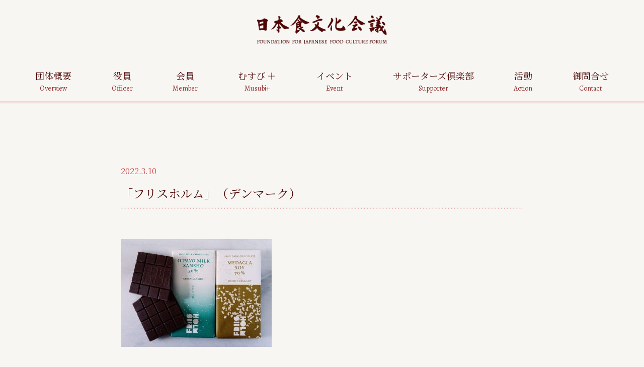

--- FILE ---
content_type: text/html; charset=UTF-8
request_url: https://jfcf.or.jp/musubiplus/appetizer18/attachment/3399/
body_size: 27562
content:

<!DOCTYPE html>
<!--[if IE 7]>
<html class="ie ie7" lang="ja"
	prefix="og: https://ogp.me/ns#" >
<![endif]-->
<!--[if IE 8]>
<html class="ie ie8" lang="ja"
	prefix="og: https://ogp.me/ns#" >
<![endif]-->
<!--[if !(IE 7) & !(IE 8)]><!-->
<html lang="ja"
	prefix="og: https://ogp.me/ns#" >
<!--<![endif]-->
<head>
<meta charset="UTF-8">
<meta name="viewport" content="width=device-width,user-scalable=no,initial-scale=1.0">
<meta name="format-detection" content="telephone=no">


<!-- CSSファイル開始-->
<link rel="preconnect" href="https://fonts.googleapis.com">
<link rel="preconnect" href="https://fonts.gstatic.com" crossorigin>
<link href="https://fonts.googleapis.com/css2?family=Alegreya&family=Noto+Sans+JP:wght@400;700&family=Noto+Serif+JP:wght@400;600&display=swap" rel="stylesheet">
<link rel="stylesheet" type="text/css" href="https://jfcf.or.jp/wp-content/themes/jfcf2018/style.css" media="all">
<link rel="shortcut icon" href="https://jfcf.or.jp/wp-content/themes/jfcf2018/favicon.ico" type="image/vnd.microsoft.icon">
<link rel="icon" href="https://jfcf.or.jp/wp-content/themes/jfcf2018/favicon.ico" type="image/vnd.microsoft.icon">
<!-- CSSファイル終了-->

<!-- JSファイル開始-->
<script src="https://ajax.googleapis.com/ajax/libs/jquery/3.3.1/jquery.min.js"></script>
<script src="https://jfcf.or.jp/wp-content/themes/jfcf2018/js/menu.js"></script>
<!--[if lt IE 9]>
<script src="https://html5shiv.googlecode.com/svn/trunk/html5.js"></script>
<script src="https://css3-mediaqueries-js.googlecode.com/svn/trunk/css3-mediaqueries.js"></script>
<![endif]-->
<!-- JSファイル終了-->
    
<!-- ここからOGP -->
<meta property="og:type" content="blog">
<meta property="og:description" content="">
<meta property="og:title" content="「フリスホルム」（デンマーク）">
<meta property="og:url" content="https://jfcf.or.jp/musubiplus/appetizer18/attachment/3399/">
<meta property="og:image" content="/wp-content/themes/jfcf/image/ogp-jfcf.png">
<meta property="og:site_name" content="一般社団法人日本食文化会議">
<!--<meta property="fb:admins" content="管理者ID">
<meta property="fb:app_id" content="アプリID">-->
<!-- ここまでOGP -->



    <link href="https://jfcf.or.jp/wp-content/themes/jfcf2018/css/swiper.css" rel="stylesheet">
	<link href="https://jfcf.or.jp/wp-content/themes/jfcf2018/css/musubiplus.css" rel="stylesheet">
	<script src="https://unpkg.com/swiper@7/swiper-bundle.min.js"></script>



		<!-- All in One SEO 4.1.0.3 -->
		<title>「フリスホルム」（デンマーク） | 一般社団法人日本食文化会議</title>
		<meta property="og:site_name" content="一般社団法人日本食文化会議 | 日本食文化を百年先の“日本”へ。文字のチカラで文化を伝える。" />
		<meta property="og:type" content="article" />
		<meta property="og:title" content="「フリスホルム」（デンマーク） | 一般社団法人日本食文化会議" />
		<meta property="article:published_time" content="2022-03-10T01:16:31Z" />
		<meta property="article:modified_time" content="2022-03-10T01:19:54Z" />
		<meta name="twitter:card" content="summary" />
		<meta name="twitter:domain" content="jfcf.or.jp" />
		<meta name="twitter:title" content="「フリスホルム」（デンマーク） | 一般社団法人日本食文化会議" />
		<script type="application/ld+json" class="aioseo-schema">
			{"@context":"https:\/\/schema.org","@graph":[{"@type":"WebSite","@id":"https:\/\/jfcf.or.jp\/#website","url":"https:\/\/jfcf.or.jp\/","name":"\u4e00\u822c\u793e\u56e3\u6cd5\u4eba\u65e5\u672c\u98df\u6587\u5316\u4f1a\u8b70","description":"\u65e5\u672c\u98df\u6587\u5316\u3092\u767e\u5e74\u5148\u306e\u201c\u65e5\u672c\u201d\u3078\u3002\u6587\u5b57\u306e\u30c1\u30ab\u30e9\u3067\u6587\u5316\u3092\u4f1d\u3048\u308b\u3002","publisher":{"@id":"https:\/\/jfcf.or.jp\/#organization"}},{"@type":"Organization","@id":"https:\/\/jfcf.or.jp\/#organization","name":"\u4e00\u822c\u793e\u56e3\u6cd5\u4eba\u65e5\u672c\u98df\u6587\u5316\u4f1a\u8b70","url":"https:\/\/jfcf.or.jp\/"},{"@type":"BreadcrumbList","@id":"https:\/\/jfcf.or.jp\/musubiplus\/appetizer18\/attachment\/3399\/#breadcrumblist","itemListElement":[{"@type":"ListItem","@id":"https:\/\/jfcf.or.jp\/#listItem","position":"1","item":{"@id":"https:\/\/jfcf.or.jp\/#item","name":"\u30db\u30fc\u30e0","description":"\u65e5\u672c\u98df\u6587\u5316\u3092\u767e\u5e74\u5148\u306e\u201c\u65e5\u672c\u201d\u3078\u3002\u6587\u5b57\u306e\u30c1\u30ab\u30e9\u3067\u6587\u5316\u3092\u4f1d\u3048\u308b\u3002","url":"https:\/\/jfcf.or.jp\/"},"nextItem":"https:\/\/jfcf.or.jp\/musubiplus\/appetizer18\/attachment\/3399\/#listItem"},{"@type":"ListItem","@id":"https:\/\/jfcf.or.jp\/musubiplus\/appetizer18\/attachment\/3399\/#listItem","position":"2","item":{"@id":"https:\/\/jfcf.or.jp\/musubiplus\/appetizer18\/attachment\/3399\/#item","name":"\u300c\u30d5\u30ea\u30b9\u30db\u30eb\u30e0\u300d\uff08\u30c7\u30f3\u30de\u30fc\u30af\uff09","url":"https:\/\/jfcf.or.jp\/musubiplus\/appetizer18\/attachment\/3399\/"},"previousItem":"https:\/\/jfcf.or.jp\/#listItem"}]},{"@type":"Person","@id":"https:\/\/jfcf.or.jp\/author\/jfcf_2017\/#author","url":"https:\/\/jfcf.or.jp\/author\/jfcf_2017\/","name":"jfcf_2017","image":{"@type":"ImageObject","@id":"https:\/\/jfcf.or.jp\/musubiplus\/appetizer18\/attachment\/3399\/#authorImage","url":"https:\/\/secure.gravatar.com\/avatar\/c4f0809011361b32b1e0ee229e0759a0?s=96&d=mm&r=g","width":"96","height":"96","caption":"jfcf_2017"}},{"@type":"ItemPage","@id":"https:\/\/jfcf.or.jp\/musubiplus\/appetizer18\/attachment\/3399\/#itempage","url":"https:\/\/jfcf.or.jp\/musubiplus\/appetizer18\/attachment\/3399\/","name":"\u300c\u30d5\u30ea\u30b9\u30db\u30eb\u30e0\u300d\uff08\u30c7\u30f3\u30de\u30fc\u30af\uff09 | \u4e00\u822c\u793e\u56e3\u6cd5\u4eba\u65e5\u672c\u98df\u6587\u5316\u4f1a\u8b70","inLanguage":"ja","isPartOf":{"@id":"https:\/\/jfcf.or.jp\/#website"},"breadcrumb":{"@id":"https:\/\/jfcf.or.jp\/musubiplus\/appetizer18\/attachment\/3399\/#breadcrumblist"},"author":"https:\/\/jfcf.or.jp\/musubiplus\/appetizer18\/attachment\/3399\/#author","creator":"https:\/\/jfcf.or.jp\/musubiplus\/appetizer18\/attachment\/3399\/#author","datePublished":"2022-03-10T10:16:31+09:00","dateModified":"2022-03-10T10:19:54+09:00"}]}
		</script>
		<!-- All in One SEO -->

<link rel='dns-prefetch' href='//s.w.org' />
<link rel="alternate" type="application/rss+xml" title="一般社団法人日本食文化会議 &raquo; 「フリスホルム」（デンマーク） のコメントのフィード" href="https://jfcf.or.jp/musubiplus/appetizer18/attachment/3399/feed/" />
		<script type="text/javascript">
			window._wpemojiSettings = {"baseUrl":"https:\/\/s.w.org\/images\/core\/emoji\/11\/72x72\/","ext":".png","svgUrl":"https:\/\/s.w.org\/images\/core\/emoji\/11\/svg\/","svgExt":".svg","source":{"concatemoji":"https:\/\/jfcf.or.jp\/wp-includes\/js\/wp-emoji-release.min.js?ver=4.9.26"}};
			!function(e,a,t){var n,r,o,i=a.createElement("canvas"),p=i.getContext&&i.getContext("2d");function s(e,t){var a=String.fromCharCode;p.clearRect(0,0,i.width,i.height),p.fillText(a.apply(this,e),0,0);e=i.toDataURL();return p.clearRect(0,0,i.width,i.height),p.fillText(a.apply(this,t),0,0),e===i.toDataURL()}function c(e){var t=a.createElement("script");t.src=e,t.defer=t.type="text/javascript",a.getElementsByTagName("head")[0].appendChild(t)}for(o=Array("flag","emoji"),t.supports={everything:!0,everythingExceptFlag:!0},r=0;r<o.length;r++)t.supports[o[r]]=function(e){if(!p||!p.fillText)return!1;switch(p.textBaseline="top",p.font="600 32px Arial",e){case"flag":return s([55356,56826,55356,56819],[55356,56826,8203,55356,56819])?!1:!s([55356,57332,56128,56423,56128,56418,56128,56421,56128,56430,56128,56423,56128,56447],[55356,57332,8203,56128,56423,8203,56128,56418,8203,56128,56421,8203,56128,56430,8203,56128,56423,8203,56128,56447]);case"emoji":return!s([55358,56760,9792,65039],[55358,56760,8203,9792,65039])}return!1}(o[r]),t.supports.everything=t.supports.everything&&t.supports[o[r]],"flag"!==o[r]&&(t.supports.everythingExceptFlag=t.supports.everythingExceptFlag&&t.supports[o[r]]);t.supports.everythingExceptFlag=t.supports.everythingExceptFlag&&!t.supports.flag,t.DOMReady=!1,t.readyCallback=function(){t.DOMReady=!0},t.supports.everything||(n=function(){t.readyCallback()},a.addEventListener?(a.addEventListener("DOMContentLoaded",n,!1),e.addEventListener("load",n,!1)):(e.attachEvent("onload",n),a.attachEvent("onreadystatechange",function(){"complete"===a.readyState&&t.readyCallback()})),(n=t.source||{}).concatemoji?c(n.concatemoji):n.wpemoji&&n.twemoji&&(c(n.twemoji),c(n.wpemoji)))}(window,document,window._wpemojiSettings);
		</script>
		<style type="text/css">
img.wp-smiley,
img.emoji {
	display: inline !important;
	border: none !important;
	box-shadow: none !important;
	height: 1em !important;
	width: 1em !important;
	margin: 0 .07em !important;
	vertical-align: -0.1em !important;
	background: none !important;
	padding: 0 !important;
}
</style>
<link rel='stylesheet' id='SFSImainCss-css'  href='https://jfcf.or.jp/wp-content/plugins/ultimate-social-media-icons/css/sfsi-style.css?ver=4.9.26' type='text/css' media='all' />
<link rel='stylesheet' id='ecwd-popup-style-css'  href='https://jfcf.or.jp/wp-content/plugins/event-calendar-wd/css/ecwd_popup.css?ver=1.1.41_5c57e55c18677' type='text/css' media='all' />
<link rel='stylesheet' id='ecwd_font-awesome-css'  href='https://jfcf.or.jp/wp-content/plugins/event-calendar-wd/css/font-awesome/font-awesome.css?ver=1.1.41_5c57e55c18677' type='text/css' media='all' />
<link rel='stylesheet' id='ecwd-public-css'  href='https://jfcf.or.jp/wp-content/plugins/event-calendar-wd/css/style.css?ver=1.1.41_5c57e55c18677' type='text/css' media='all' />
<link rel='stylesheet' id='wordpress-popular-posts-css-css'  href='https://jfcf.or.jp/wp-content/plugins/wordpress-popular-posts/assets/css/wpp.css?ver=5.4.2' type='text/css' media='all' />
<script type='text/javascript' src='https://jfcf.or.jp/wp-includes/js/jquery/jquery.js?ver=1.12.4'></script>
<script type='text/javascript' src='https://jfcf.or.jp/wp-includes/js/jquery/jquery-migrate.min.js?ver=1.4.1'></script>
<script type='application/json' id="wpp-json">
{"sampling_active":0,"sampling_rate":100,"ajax_url":"https:\/\/jfcf.or.jp\/wp-json\/wordpress-popular-posts\/v1\/popular-posts","api_url":"https:\/\/jfcf.or.jp\/wp-json\/wordpress-popular-posts","ID":1530,"token":"fdefe57cc0","lang":0,"debug":0}
</script>
<script type='text/javascript' src='https://jfcf.or.jp/wp-content/plugins/wordpress-popular-posts/assets/js/wpp.min.js?ver=5.4.2'></script>
<link rel='https://api.w.org/' href='https://jfcf.or.jp/wp-json/' />
<link rel="EditURI" type="application/rsd+xml" title="RSD" href="https://jfcf.or.jp/xmlrpc.php?rsd" />
<link rel="wlwmanifest" type="application/wlwmanifest+xml" href="https://jfcf.or.jp/wp-includes/wlwmanifest.xml" /> 
<meta name="generator" content="WordPress 4.9.26" />
<link rel='shortlink' href='https://jfcf.or.jp/?p=1530' />
<link rel="alternate" type="application/json+oembed" href="https://jfcf.or.jp/wp-json/oembed/1.0/embed?url=https%3A%2F%2Fjfcf.or.jp%2Fmusubiplus%2Fappetizer18%2Fattachment%2F3399%2F" />
<link rel="alternate" type="text/xml+oembed" href="https://jfcf.or.jp/wp-json/oembed/1.0/embed?url=https%3A%2F%2Fjfcf.or.jp%2Fmusubiplus%2Fappetizer18%2Fattachment%2F3399%2F&#038;format=xml" />
<meta name="follow.[base64]" content="fC9HmnfvKnCsYDfybV2g"/>        <style>
            @-webkit-keyframes bgslide {
                from {
                    background-position-x: 0;
                }
                to {
                    background-position-x: -200%;
                }
            }

            @keyframes bgslide {
                    from {
                        background-position-x: 0;
                    }
                    to {
                        background-position-x: -200%;
                    }
            }

            .wpp-widget-placeholder {
                margin: 0 auto;
                width: 60px;
                height: 3px;
                background: #dd3737;
                background: -webkit-gradient(linear, left top, right top, from(#dd3737), color-stop(10%, #571313), to(#dd3737));
                background: linear-gradient(90deg, #dd3737 0%, #571313 10%, #dd3737 100%);
                background-size: 200% auto;
                border-radius: 3px;
                -webkit-animation: bgslide 1s infinite linear;
                animation: bgslide 1s infinite linear;
            }
        </style>
        
<!-- Global site tag (gtag.js) - Google Analytics -->
<script async src="https://www.googletagmanager.com/gtag/js?id=UA-213736595-1"></script>
<script>
  window.dataLayer = window.dataLayer || [];
  function gtag(){dataLayer.push(arguments);}
  gtag('js', new Date());

  gtag('config', 'UA-213736595-1');
</script>
</head>

<body class="attachment attachment-template-default single single-attachment postid-1530 attachmentid-1530 attachment-jpeg ecwd-theme-jfcf2018">



<div id="wrapper">
    <header>
		<h1>
		<div id="maintxt">
            <p class="ttlJp"><a href="/" title="日本食文化会議"><img src="https://jfcf.or.jp/wp-content/themes/jfcf2018/image/MV_ttl_jp.png"></a></p>
            <p class="ttlEn"><a href="/" title="FOUNDATION FOR JAPANESE FOOD CULTURE FORUM"><img src="https://jfcf.or.jp/wp-content/themes/jfcf2018/image/MV_ttl_en.png"></a></p>
        </div>
		</h1>
        <!-- <h1><a href="/" title="一般社団法人 日本食文化会議"><img src="https://jfcf.or.jp/wp-content/themes/jfcf2018/image/ttlh1.png" alt="一般社団法人 日本食文化会議"></a></h1> -->
        <button type="button" class="bt-menu"><span></span></button>
        <nav>
            <ul>
                <li><span class="hassub"><span>団体概要</span><p class="nav_cap">Overview</p></span>
				  <ul>
				    <li><a href="/action/">活動について</a></li>
				    <li><a href="/about/">組織について</a></li>
				  </ul>
				</li>
                <li><span class="hassub"><span>役員</span><p class="nav_cap">Officer</p></span>
				  <ul>
				    <li><a href="/message/">ご挨拶</a></li>
				    <li><a href="/officer/">役員紹介</a></li>
				  </ul>
				</li>
                <li><span class="hassub"><span>会員</span><p class="nav_cap">Member</p></span>
				  <ul>
				    <li><a href="/member/">会員紹介</a></li>
				    <li><a href="/membership-type/">会員種別</a></li>
				    <li><a href="/member-register/">会員申込</a></li>
				    <li><a href="/special-supporting/">賛助会員申込</a></li>
					<!-- <li><a href="/membership-page/">会員限定ページ</a></li> -->
				  </ul>
				</li>
                <li><a href="/musubiplus/"><span>むすび ＋</span><p class="nav_cap">Musubi+</p></a></li>
				<li><a href="/ticket/"><span>イベント</span><p class="nav_cap">Event</p></a></li>
                <li><span class="hassub"><span>サポーターズ倶楽部</span><p class="nav_cap">supporter</p></span>
				  <ul>
				 	<li><a href="/supporter/">サポート会員申込</a></li>
					<!-- <li><a href="/supporter-page/">サポート会員限定ページ</a></li> -->
				  </ul>
				</li>
                <li><span class="hassub"><span>活動</span><p class="nav_cap">Action</p></span>
				  <ul>
				 	<li><a href="/report/#activity01">イベントカレンダー</a></li>
				    <li><a href="/report/#activity02">広報誌</a></li>
				    <li><a href="/report/#activity03">活動報告（PDF）</a></li>
				    <li><a href="/news">ニュース一覧</a></li>
				  </ul>
				</li>
                <li><a href="/contact/"><span>御問合せ</span><p class="nav_cap">Contact</p></a></li>
            </ul>
        </nav>
    </header>
    
    <div id="contentWrap">
    
	
	
    <section id="mainvisual" class="sp">
		
        <div id="maintxt" class='sp'>
            <p class="ttlJp"><a href="/" title="日本食文化会議"><img src="https://jfcf.or.jp/wp-content/themes/jfcf2018/image/MV_ttl_jp.png"></a></p>
            <p class="ttlEn"><a href="/" title="FOUNDATION FOR JAPANESE FOOD CULTURE FORUM"><img src="https://jfcf.or.jp/wp-content/themes/jfcf2018/image/MV_ttl_en.png"></a></p>
        </div>
		
            <!--mainvisual--></section>
        
    
        <div class="maincolumn">
        
                        <article class="news-single">
                <p class="date mincho">2022.3.10</p>
                <h2 class="ttl2">「フリスホルム」（デンマーク）</h2>
                <div class="honbun">
                <p class="attachment"><a href='https://jfcf.or.jp/wp-content/uploads/2022/03/3399.jpg'><img width="300" height="214" src="https://jfcf.or.jp/wp-content/uploads/2022/03/3399-300x214.jpg" class="attachment-medium size-medium" alt="" srcset="https://jfcf.or.jp/wp-content/uploads/2022/03/3399-300x214.jpg 300w, https://jfcf.or.jp/wp-content/uploads/2022/03/3399-768x548.jpg 768w, https://jfcf.or.jp/wp-content/uploads/2022/03/3399-1024x730.jpg 1024w" sizes="(max-width: 300px) 100vw, 300px" /></a></p>
                </div>
                
                
            
            <p class="pager mincho"><span class="mae"></span>　<a href="/news/">一覧に戻る</a>　<span class="tsugi"><a href="https://jfcf.or.jp/musubiplus/appetizer18/" rel="prev">次の記事＞＞</a></span></p>
            </article>
                        
        
        <!--maincolumn--></div>

        <!--contentWrap--></div>
    <p class="pagetop"><a href="#wrap"><img src="https://jfcf.or.jp/wp-content/themes/jfcf2018/image/pagetop.png" alt="ページの先頭へ"></a></p>
    <footer class="clearfix">
        <div class="inner">
    <p class="address">一般社団法人日本食文化会議<br>
〒101-0025　東京都千代田区神田佐久間町３－３７－４<br class="sp">東京小売酒販会館1階<br>
<!--TEL：<a href="tel:03-3222-0571">03-3222-0571</a>　／　FAX：03-3222-0562</p>--->
            <p class="copyright"><a href="https://www.facebook.com/allJFCF/" target="_blank">食べるを伝える―日本食文化会議</a><br><br>(c)2017 FOUNDATION FOR JAPANESE FOOD CULTURE FORUM.</p>
        </div>
    </footer>
<!--warpper--></div>




			<!--facebook like and share js -->
			<div id="fb-root"></div>
			<script>
				(function(d, s, id) {
					var js, fjs = d.getElementsByTagName(s)[0];
					if (d.getElementById(id)) return;
					js = d.createElement(s);
					js.id = id;
					js.src = "//connect.facebook.net/en_US/sdk.js#xfbml=1&version=v2.5";
					fjs.parentNode.insertBefore(js, fjs);
				}(document, 'script', 'facebook-jssdk'));
			</script>
		<script>
window.addEventListener('sfsi_functions_loaded', function() {
    if (typeof sfsi_responsive_toggle == 'function') {
        sfsi_responsive_toggle(0);
        // console.log('sfsi_responsive_toggle');

    }
})
</script>
    <script>
        window.addEventListener('sfsi_functions_loaded', function() {
            if (typeof sfsi_plugin_version == 'function') {
                sfsi_plugin_version(2.63);
            }
        });

        function sfsi_processfurther(ref) {
            var feed_id = '[base64]';
            var feedtype = 8;
            var email = jQuery(ref).find('input[name="email"]').val();
            var filter = /^([a-zA-Z0-9_\.\-])+\@(([a-zA-Z0-9\-])+\.)+([a-zA-Z0-9]{2,4})+$/;
            if ((email != "Enter your email") && (filter.test(email))) {
                if (feedtype == "8") {
                    var url = "https://api.follow.it/subscription-form/" + feed_id + "/" + feedtype;
                    window.open(url, "popupwindow", "scrollbars=yes,width=1080,height=760");
                    return true;
                }
            } else {
                alert("Please enter email address");
                jQuery(ref).find('input[name="email"]').focus();
                return false;
            }
        }
    </script>
    <style type="text/css" aria-selected="true">
        .sfsi_subscribe_Popinner {
            width: 100% !important;

            height: auto !important;

            padding: 18px 0px !important;

            background-color: #ffffff !important;

        }

        .sfsi_subscribe_Popinner form {

            margin: 0 20px !important;

        }

        .sfsi_subscribe_Popinner h5 {

            font-family: Helvetica,Arial,sans-serif !important;

            font-weight: bold !important;

            color: #000000 !important;

            font-size: 16px !important;

            text-align: center !important;

            margin: 0 0 10px !important;

            padding: 0 !important;

        }

        .sfsi_subscription_form_field {

            margin: 5px 0 !important;

            width: 100% !important;

            display: inline-flex;

            display: -webkit-inline-flex;

        }

        .sfsi_subscription_form_field input {

            width: 100% !important;

            padding: 10px 0px !important;

        }

        .sfsi_subscribe_Popinner input[type=email] {

            font-family: Helvetica,Arial,sans-serif !important;

            font-style: normal !important;

            color: #000000 !important;

            font-size: 14px !important;

            text-align: center !important;

        }

        .sfsi_subscribe_Popinner input[type=email]::-webkit-input-placeholder {

            font-family: Helvetica,Arial,sans-serif !important;

            font-style: normal !important;

            color: #000000 !important;

            font-size: 14px !important;

            text-align: center !important;

        }

        .sfsi_subscribe_Popinner input[type=email]:-moz-placeholder {
            /* Firefox 18- */

            font-family: Helvetica,Arial,sans-serif !important;

            font-style: normal !important;

            color: #000000 !important;

            font-size: 14px !important;

            text-align: center !important;

        }

        .sfsi_subscribe_Popinner input[type=email]::-moz-placeholder {
            /* Firefox 19+ */

            font-family: Helvetica,Arial,sans-serif !important;

            font-style: normal !important;

            color: #000000 !important;

            font-size: 14px !important;

            text-align: center !important;

        }

        .sfsi_subscribe_Popinner input[type=email]:-ms-input-placeholder {

            font-family: Helvetica,Arial,sans-serif !important;

            font-style: normal !important;

            color: #000000 !important;

            font-size: 14px !important;

            text-align: center !important;

        }

        .sfsi_subscribe_Popinner input[type=submit] {

            font-family: Helvetica,Arial,sans-serif !important;

            font-weight: bold !important;

            color: #000000 !important;

            font-size: 16px !important;

            text-align: center !important;

            background-color: #dedede !important;

        }

        .sfsi_shortcode_container {
            float: left;
        }

        .sfsi_shortcode_container .norm_row .sfsi_wDiv {
            position: relative !important;
        }

        .sfsi_shortcode_container .sfsi_holders {
            display: none;
        }

            </style>

<script type='text/javascript' src='https://jfcf.or.jp/wp-content/plugins/event-calendar-wd/js/ecwd_popup.js?ver=1.1.41_5c57e55c18677'></script>
<script type='text/javascript' src='https://jfcf.or.jp/wp-includes/js/jquery/ui/core.min.js?ver=1.11.4'></script>
<script type='text/javascript' src='https://jfcf.or.jp/wp-includes/js/jquery/ui/widget.min.js?ver=1.11.4'></script>
<script type='text/javascript' src='https://jfcf.or.jp/wp-includes/js/jquery/ui/mouse.min.js?ver=1.11.4'></script>
<script type='text/javascript' src='https://jfcf.or.jp/wp-includes/js/jquery/ui/draggable.min.js?ver=1.11.4'></script>
<script type='text/javascript' src='https://jfcf.or.jp/wp-includes/js/imagesloaded.min.js?ver=3.2.0'></script>
<script type='text/javascript' src='https://jfcf.or.jp/wp-includes/js/masonry.min.js?ver=3.3.2'></script>
<script type='text/javascript'>
/* <![CDATA[ */
var ecwd = {"ajaxurl":"https:\/\/jfcf.or.jp\/wp-admin\/admin-ajax.php","ajaxnonce":"e9340a2b42","loadingText":"\u8aad\u307f\u8fbc\u3093\u3067\u3044\u307e\u3059...","event_popup_title_text":"\u30a4\u30d9\u30f3\u30c8\u306e\u8a73\u7d30","plugin_url":"https:\/\/jfcf.or.jp\/wp-content\/plugins\/event-calendar-wd","gmap_key":"","gmap_style":""};
/* ]]> */
</script>
<script type='text/javascript' src='https://jfcf.or.jp/wp-content/plugins/event-calendar-wd/js/scripts.js?ver=1.1.41_5c57e55c18677'></script>
<script type='text/javascript' src='https://jfcf.or.jp/wp-content/plugins/ultimate-social-media-icons/js/shuffle/modernizr.custom.min.js?ver=4.9.26'></script>
<script type='text/javascript' src='https://jfcf.or.jp/wp-content/plugins/ultimate-social-media-icons/js/shuffle/jquery.shuffle.min.js?ver=4.9.26'></script>
<script type='text/javascript' src='https://jfcf.or.jp/wp-content/plugins/ultimate-social-media-icons/js/shuffle/random-shuffle-min.js?ver=4.9.26'></script>
<script type='text/javascript'>
/* <![CDATA[ */
var sfsi_icon_ajax_object = {"ajax_url":"https:\/\/jfcf.or.jp\/wp-admin\/admin-ajax.php"};
var sfsi_icon_ajax_object = {"ajax_url":"https:\/\/jfcf.or.jp\/wp-admin\/admin-ajax.php","plugin_url":"https:\/\/jfcf.or.jp\/wp-content\/plugins\/ultimate-social-media-icons\/"};
/* ]]> */
</script>
<script type='text/javascript' src='https://jfcf.or.jp/wp-content/plugins/ultimate-social-media-icons/js/custom.js?ver=4.9.26'></script>
<script type='text/javascript' src='https://jfcf.or.jp/wp-includes/js/wp-embed.min.js?ver=4.9.26'></script>

<div id="”fb-root”"></div>
<script>(function(d, s, id) {

var js, fjs = d.getElementsByTagName(s)[0];

if (d.getElementById(id)) return;

js = d.createElement(s); js.id = id;

js.async=true;

js.src = “//connect.facebook.net/ja_JP/all.js#xfbml=1”;

fjs.parentNode.insertBefore(js, fjs);

}(document, ‘script’, ‘facebook-jssdk’));</script>

<script>!function(d,s,id){var js,fjs=d.getElementsByTagName(s)[0];if(!d.getElementById(id)){js=d.createElement(s);js.id=id;js.async=true;js.src=”//platform.twitter.com/widgets.js”;fjs.parentNode.insertBefore(js,fjs);}}(document,”script”,”twitter-wjs”);</script>

<script type=”text/javascript”><span class="mce_SELRES_start" style="width: 0px; line-height: 0; overflow: hidden; display: inline-block;" data-mce-type="bookmark">﻿</span>

window.___gcfg = {lang: ‘ja’};

(function() {

var po = document.createElement(‘script’); po.type = ‘text/javascript’; po.async = true;

po.src = ‘https://apis.google.com/js/plusone.js’;

var s = document.getElementsByTagName(‘script’)[0]; s.parentNode.insertBefore(po, s);

})();

</script>

</body>
</html>

--- FILE ---
content_type: text/css
request_url: https://jfcf.or.jp/wp-content/themes/jfcf2018/css/musubiplus.css
body_size: 22051
content:
@charset "UTF-8";

#contentWrap {
    width: 90vw;
    max-width:1200px;
   
}


.musubi-header {
    padding: 1rem 0 2rem;
    overflow: hidden;
}

.musubi-header img{
    width: 100%; 
    object-fit: cover;
    height: auto;  
}
@media all and (min-width:640px) {
    .musubi-header {
        padding: 1rem 0 4rem;
    }
    .musubi-header img{
        height: 500px;  
    }

}

.musubi-header > img{
    width: 100%; 
    height: auto;
 
}

.musubi-archive {
    padding: 1rem 0 4rem 0;
}
.musubi-plus-logo {
    max-width: 200px;
    width: 100%;
    margin:1rem auto 2rem;
    display: block;
}

.musubi-head1 {
    text-align: left;
    margin: 1rem;
    font-family: "Noto serif JP", serif;
    font-size: .8rem;
    font-weight: 400;
    line-height: 1.8;
    width: 100%;
    margin: 0 auto;
}


.musubi-head1 span{
    font-size: 5vw;
    font-weight: 600;
    letter-spacing: .15rem;
    position: relative;
    margin-bottom: 20px;
    display: block;
    color:#4e0606;
    text-align: center;
}
@media all and (min-width:640px) {
  .musubi-head1 span{
    display: inline-block;
} 
.musubi-head1 {
    text-align: center;
} 
}

.musubi-head1 span:after{
    content:'';
    display:block;
    width:30px;
    height:2px;
    background-color:#4e0606;
    margin:10px auto 0;
}

.musubi-head1 br{
    display: none;
}
.musubi-archive-content  {
    padding-top: 1rem;
}
@media all and (min-width:640px) {
    .musubi-plus-logo {
        max-width: 366px;
        margin:3rem auto 2rem;
    }
    .musubi-header {
        padding-top:2rem; 
    }
    .musubi-archive-content {
        padding-top:2rem; 
        display: flex;
        justify-content: space-between;
    }
    .musubi-head1 {
        font-size: .95rem;
        width: 72%;
    }
    .musubi-head1 span{
        font-size: 1.5rem;
    }
    .musubi-head1 br{
        display: block;
    }
   
}

@media all and (min-width:640px) {
    .musubi-archive-content > ul {
        width: calc(75% - 5rem);
        margin-right: auto;
    }
}

.musubi-archive-content aside {
    font-family: "Noto sans JP", sans-serif;
}

.musubi-archive-content aside div span{
    font-family: 'Alegreya','Noto Serif JP', serif;
    font-size: 1rem;
}


@media all and (min-width:640px) {
    .musubi-archive-content aside {
        width: 25%
    }
}

.box-list li {
    margin-bottom: 3.25rem;
}

.box-list li:last-child {
    margin-bottom:0;
}
@media all and (min-width:640px) {
    .box-list {
        display: flex;
        flex-wrap: wrap;
    }
.musubi-archive-content .box-list li {
        width: calc((100% - 2.5rem) / 2);
        margin-right: 2.5rem;
    }
.musubi-archive-content .box-list li:nth-child(even) {
        margin-right: 0;
    }
}



.box-item > a{
    display: block;
    position: relative;
    padding-bottom: 1rem;
    height: auto;
}

.box-item-category {
    position: absolute;
    top: -1rem;
    left: 1rem;
    padding: 8px 5px;
    writing-mode: vertical-lr;
    color: #fff;
    line-height: 1.6;
    letter-spacing: 4px;
    display: block;
    font-family: "Noto sans JP", sans-serif;
    font-weight: 600;
    font-size: .85rem;
}
.box-item-category::after {
    content: "";
    position: absolute;
    bottom: -2px;
    right: -2px;
    width: 100%;
    height: 100%;
    border-right: 1px solid #000;
    border-bottom: 1px solid #000;
}

.box-item.appetizer .box-item-category { background:#A72336; }
.box-item.veggie .box-item-category {  background:#366A5E; }
.box-item.regular-service .box-item-category {  background:#EE7948; }
   

.box-item-content > a {
    font-family: 'Noto Serif JP', serif;
    font-weight: 600;
    font-size: 4.455vw;
    color: #333;
    letter-spacing: .07rem;
}
@media all and (min-width:640px) {
    .box-item-content > a {font-size: 1.25rem;}
}

.box-item-content a > span {
    font-size: 1rem;
}

.box-item-content > span {
    color: #666666;
    font-family: "Noto serif JP", serif;
    font-size: .75rem;
    letter-spacing: .05rem;
}
.box-item-excerpt {
    padding-top: .5rem;
    font-size: .8rem;
    font-family: 'Noto sans JP', sans-serif;
    font-weight: 400;
    color: #333;
    letter-spacing: 0;
}
@media all and (min-width:640px) { 
    .box-item-excerpt {font-size: 0.9rem;}
}

.box-item a > img {
    width: 100%;
    height: auto;
    aspect-ratio: 3/2;
    object-fit: cover;
    object-position: center;

}
@media all and (min-width:640px) {  
    .box-item a > img {
        max-height: 240px;
    }
}

.box-item-author{
    position: relative;
    padding: 1rem 0 0;
    margin-top: 1.25rem;
    font-size: 0.75rem;
    color:#666666;
    font-weight: 600;
}
.box-item-author::before{
    content: "";
    position: absolute;
    top: 0;
    left: 0;
    width: 50px;
    height: 0.12rem;
}

.box-item.appetizer .box-item-author::before{ background: #A72336;}
.box-item.veggie .box-item-author::before{ background: #366A5E; }
.box-item.regular-service .box-item-author::before{ background: #EE7948; }



/*  SIDEBAR */



.musubi-archive-content aside {
    margin-top: 5rem;
}

@media all and (min-width:640px) {
    .musubi-archive-content aside {
        margin-top: 0;
    }
}

.musubi-archive-content aside .side-sticky > div  {
    padding-bottom: 1.75rem;
}
.musubi-archive-content aside div > p {
    font-family: 'Noto Serif JP', serif;
    font-size: 1.2rem;
    font-weight: 400;
    border-bottom: 1px solid #4E0606;
    margin-bottom: .3rem;
    width: max-content;
}
.musubi-archive-content aside div:nth-child(3) > p {
    width: 100%;
}

aside#sidebar .musubi-sidebar-banner .banner-box p{
font-feature-settings: "palt" 1;
margin-bottom:10px;
}

aside#sidebar .musubi-sidebar-banner .banner-box a{
    margin-bottom:20px;
    display:block;
}

aside#sidebar .musubi-sidebar-banner .banner-box img{
    width: 100%;
}

.side-sticky{
    position: sticky;
    top:25px;
}

@media all and (min-width:640px) {
    .musubi-archive-content aside div:nth-child(3) > p {
        width: max-content;
    }
}

.musubi-archive-content aside div > span {
    color:#D44A4A;
    padding-bottom: .5rem;
    display: block;
}

.musubi-sidebar-category ul li a{font-family: "Noto sans JP", sans-serif;font-weight: 600;line-height: 1.8;color: #333;}

.musubi-sidebar-keyword ul {
    display: flex;
    flex-wrap: wrap;
}
.musubi-sidebar-keyword ul li {
    margin: 5px 5px 0 0;
    
}
.musubi-sidebar-keyword ul li a {
    display: block;
    padding: 0 5px;
    background:#F2F2F2;
    border:1px solid #4E0606;
    border-radius: 3px;
    color: #000;
    font-size: .8rem;
}

.musubi-sidebar-keyword > a {
    display: block;
    width: max-content;
    color: #D44A4A;
    position: relative;
    padding-top: .5rem;
    font-family: "Noto serif JP", serif;
}
.musubi-sidebar-keyword > a::after {
    content:">>";
    position: absolute;
    right: -20px;
    color: #D44A4A;

}

.musubi-sidebar-footer p{
    text-align: center;
  
}
.musubi-sidebar-footer div{
    text-align: left;
    font-family: "Noto sans JP", sans-serif;
    font-size: .85rem;
}
.musubi-sidebar-search form input{
    width: calc(100% - 50px)!important;
    padding:7px;
    border: none;
    margin-right: 5px;
}
.musubi-sidebar-search button{
    background-color:rgb(0, 0, 0, 0)!important;
    border:none;
}
.musubi-sidebar-search .gg-search {
    box-sizing: border-box;
    position: relative;
    display: block;
    transform: scale(var(--ggs,1));
    width: 18px;
    height: 18px;
    border: 2px solid;
    border-radius: 100%;
    margin-left: -4px;
    margin-top: -4px;
    cursor: pointer;
}
.musubi-sidebar-search .gg-search::after {
    content: "";
    display: block;
    box-sizing: border-box;
    position: absolute;
    border-radius: 3px;
    width: 2px;
    height: 10px;
    background: currentColor;
    transform: rotate(-45deg);
    top: 12px;
    left: 14px;
}


/* FLOATING SIDE BAR*/

.floating-sidebar {
    position: fixed;
    bottom: 0;
    left: 0;
    width: 100%;
    transform: translateY(calc(100% - 54px));
    transition: transform ease 250ms;
    z-index: 5;
}


.floating-sidebar.active {
    transition: transform ease 250ms;
    transform: translateY(0);
}
.floating-sidebar.hide {
    transition: transform ease 250ms;
    transform: translateY(100%);
}

.floating-sidebar-header {
    background: #4E0606;
    height: 54px;
    width: 100%;
    color: #fff;
    display: grid;
    place-items: center;
    position: relative;
    font-family: "Noto serif JP",serif;
    font-size: 1rem;
}

.floating-sidebar.active .floating-sidebar-header::before { 
    transform: rotate(0deg);
    transition: transform ease 250ms;
    transition-delay: 250ms;
}
.floating-sidebar.active .floating-sidebar-header::after { 
    transform: rotate(0deg);
    transition: transform ease 250ms;
    transition-delay: 250ms;
}

.floating-sidebar-header::after {
    content:"";
    position: absolute;
    top: 50%;
    right: 1rem;
    width: 20px;
    height:1px;
    background: #fff;
    transform: rotate(180deg);
    transition: transform ease 250ms;
    transition-delay: 250ms;

}

.floating-sidebar-header::before {
    content:"";
    position: absolute;
    top: 50%;
    right: 1rem;
    width: 20px;
    height:1px;
    background: #fff;
    transform: rotate(90deg);
    transition: transform ease 250ms;
    transition-delay: 250ms;
}

.floating-sidebar-content {
    background: #f7f6f2;
    height: max-content;
    padding:1rem 5vw ;

}

.floating-sidebar-content .musubi-sidebar-category{
    margin-bottom:2rem;
}

.floating-sidebar-content p {
    color: #000;
    font-family: 'Noto Serif JP', serif;
    font-size: 1.2rem;
    font-weight: 600;
    border-bottom: 1px solid #4E0606;
    margin-bottom: 0.5rem;
    width: max-content;
}
.floating-sidebar-content span {
    color: #D44A4A;
    padding-bottom: 0.5rem;
    display: block;

}


.wpp-list li{
    display: flex;
    position: relative;
    max-height: 145px;
}

.wpp-list>li>a::before {
    content: "";
    display: block;
    padding-top: 70%;
}

.wpp-list li::before {
    content: '';
    left: 0;
    top: 0;
    width: 20px;
    height: 20px;
    background: #4E0606 url(../image/musubiplus/crown.svg) no-repeat;
    background-position: center;
    background-size: 14px;
    position: absolute;
}
.wpp-list li > i {
    position: absolute;
    left: 20px;
    background: #000;
    color: #fff;
    height: 20px;
    width: 20px;
    display: grid;
    place-items: center;
    font-family: "Noto sans JP", sans-serif;
    font-style: normal;
}

.wpp-list li > a {
    width: 40%;
    display: block;
    margin-right: 1rem;
}
@media all and (min-width:640px) {
    .wpp-list li > a {
        width: 50%;
    }
}
.wpp-list li > a img{
    width: 40%;
    height: 100%;
    object-fit: cover;
    position: absolute;
    top: 0;
    left: 0;
    z-index: -1;
} 
@media all and (min-width:640px) {
   .wpp-list li > a img{
    width: 50%;
}  
}
.wpp-list li div {
    width: calc(60% - 1rem);
    display: flex;
    flex-direction: column;
    justify-content: space-between;
}
@media all and (min-width:640px) {
    .wpp-list li div {
        width: calc(50% - 1rem);
    }
}
.wpp-list li div > a {
    padding-top: .5rem;
    display: block;
    font-family:"Noto serif JP", serif;
    font-size: .85rem;
}
.wpp-list li div > span {
    background: #123;
    color: #fff;
    padding: 2px 6px;
    width: max-content;
    display: block;
    font-size: .8rem;
    font-family: 'Noto Sans JP';
}
@media all and (min-width:640px) { 
    .wpp-list li div > span {
        font-size: 0.8rem;
    } 
}

.wpp-list li div > span.appetizer {background: #A72336;}
.wpp-list li div > span.veggie {background: #1B598A; }
.wpp-list li div > span.regular-service {background: #EE7948; }

.wpp-list li div > p {
    color: #666666;
    font-size: .8rem;
    margin-top: auto;
    border-bottom: none;
    display: block;
    margin-bottom: 0;
}


/* PAGINATION */
.pagination {   
    font-family: "Noto sans JP", sans-serif;
    display: flex;
    border-top: 1px solid #666666;
    padding-top: 1rem;
    width: 100%;
    justify-content: center;
    
}
 
@media all and (min-width:640px) {
    .pagination {   
        width: 70%;
     
    }
}
.pagination .page-numbers {
    display: grid;
    
    place-items: center;
    margin-right: 1rem;
    height: 40px;
    width: 40px;
    font-size: 1.2rem;
    color: #4E0606;
    border-radius: 50%;
}

.pagination .page-numbers.current {
    color: #F2F2F2;
    background: #4E0606;
}

.pagination .page-numbers:last-of-type {
    margin-right: none;
} 
  

.pagination .prev,
.pagination .next {
    position: relative;
    opacity: .5;
}
.pagination .prev.active,
.pagination .next.active {
    opacity: 1;
}
.pagination .prev::after {
    content:"";
    position: absolute;
    top: calc(65% - 10px);
    left: 50%;
    height: 10px;
    width: 10px;
    transform: rotate(-135deg);
    border-top: 1px solid #666666;
    border-right: 1px solid #666666;
}
.pagination .next::after {
    content:"";
    position: absolute;
    top: calc(65% - 10px);
    left: 50%;
    height: 10px;
    width: 10px;
    transform: rotate(45deg);
    border-top: 1px solid #666666;
    border-right: 1px solid #666666;
}







/* SINGLE */

.musubi-archive-content > article {
    width: 100%;
    font-family: "Noto sans JP", sans-serif;
    font-size: 1rem;
}
@media all and (min-width:640px) {
    .musubi-archive-content > article {
        width: 70%;
    }
}

.musubi-single-thumbnail {
    width: 100%;
    display: block;
    object-fit: cover;
    height: auto;
}

@media all and (min-width:640px) { 
    .musubi-single-thumbnail { height: max-content; }
}

.musubi-single-category {
    background: #123;
    color: #fff;
    padding: 5px;
    display: inline-block;
    margin: 1rem 0;
    
}
.musubi-single-category.appetizer { background: #A72336; }
.musubi-single-category.veggie { background: #366A5E; }
.musubi-single-category.regular-service { background: #D44A4A; }

.musubi-single-title {
    font-family: "Noto serif JP", serif;
    font-weight: 600;
    font-size: 6vw;
    padding-bottom: 1rem;
    width: 100%;
    position: relative;
    margin-bottom: 1rem;
}

@media all and (min-width:640px) { 
    .musubi-single-title {
        font-size: 2rem;
    } 
}

.musubi-single-title::after {
    content:"";
    position: absolute;
    bottom: 0;
    left: 0;
    width: 50px;
    height: 1px;
}


.musubi-single-title.appetizer::after { background: #A72336;}
.musubi-single-title.veggie::after { background: #366A5E;}
.musubi-single-title.regular-service::after { background: #D44A4A;}


#contentWrap h2.musubi-single-author {
    padding-bottom: 0;
    background: none;
    font-family: "Noto sans JP", sans-serif;
    font-weight: 600;
    font-size: 1rem;
    color: #666666;
}
.musubi-single-date {
    color: #666666;
    font-family: "Noto serif JP", serif;
}

.musubi-single-excerpt {
    padding: 2rem 0 1rem; 

}

.musubi-single-headline1{
    font-family: "Noto serif JP",serif;
    font-weight: 600;
    font-size: 1.4rem;
    padding: 1rem 0;
}

.musubi-single-paragraph {
    padding: 1rem 0 ; 
}

.musubi-single-paragraph a {
    word-break: break-word ;
}

.musubi-single-split {
    display:flex;
    padding: 1rem 0 ; 
    justify-content: space-between;
    flex-direction: column-reverse;
}

.musubi-single-split figure {
    width: 100%;
    font-size: .8rem;
    padding-bottom: 1rem;
}
.musubi-single-split figure img{
    width: 100%;
    aspect-ratio: 3/2;
}
.musubi-single-split figcaption {
    padding-top: .5rem;
}

.musubi-single-split p {
    width: 100%;
    padding-bottom: 1rem;
}
.musubi-single-full-image figcaption {
    padding-top: .5rem;
    font-size: .8rem;
}
.musubi-single-full-image img{
    width: 100%;
}

.musubi-single-box {
    border:1px solid #4E0606;
    padding:1rem;
    margin:1rem 0;
}

.musubi-single-box p:first-of-type {
    border-bottom:1px solid rgba(78, 6, 6, 0.5);
    margin-bottom:.5rem;    
    padding-bottom:.5rem;
}

.musubi-single-box p:first-of-type > span:first-of-type{
    font-family: "Noto serif JP",serif;
    font-weight: 600;
}

.musubi-single-middle-title{
    font-family: "Noto serif JP",serif;
    font-weight: 600;
    font-size: 1.2rem;
    padding-bottom: 3px;
}

article.veggie .musubi-single-middle-title{
    border-bottom:1px solid #366A5E;
    margin-bottom: 20px;
    display: inline-block;
}
article.appetizer .musubi-single-middle-title{
    border-bottom:1px solid #A72336;
    margin-bottom: 20px;
    display: inline-block;
}
article.regular-service .musubi-single-middle-title{
    border-bottom:1px solid #EE7948;
    margin-bottom: 20px;
    display: inline-block;
}

.musubi-single-small-title{
    font-weight: 700;
    font-size: 1rem;
}

.musubi-single-small-title:before{
    content:"";
    display:inline-block;
    margin-right:6px;
    width:4px;
    height:1.1rem;
    transform: translateY(3px);
    background-color:#000;
}

article.appetizer .musubi-single-small-title:before{
    background-color:#A72336;
}

article.regular-service .musubi-single-small-title:before{
    background-color:#EE7948;
}

@media all and (min-width:640px) {
    .musubi-single-split {
        flex-direction: row;
    }
    .musubi-single-split figure,
    .musubi-single-split p {
        width: calc(50% - 1rem);
        padding-bottom: 0;

    }
    
}

#contentWrap {
    overflow: visible;
}
.musubi-single-recommendation {
    background: #ddd url(../image/musubiplus/bg1.jpg);
    padding: 1rem;
    border-radius: 10px;
    margin:2rem 0 1rem;
    position: relative;
}

.musubi-single-recommendation::after {
    content:"";
    position: absolute;
    left: -5vw;
    top: 0;
    width: calc(100% + 10vw);
    height: 100%;
    background: #ddd url(../image/musubiplus/bg1.jpg);
    z-index: -1;
}



@media all and (min-width:640px) {
    
.musubi-single-recommendation::after {
    content: none;
}
    .musubi-single-recommendation {
        padding: 2rem;
    }
}



.ms-header {
    display: flex;
    justify-content: space-between;
    flex-direction: column  
}

.ms-header p {
    font-size: 1.5rem;
    font-family: "Noto serif JP", serif;
    font-weight: 600;
}
.ms-header p br{
    display: none;
}
@media all and (min-width:640px) {
    .ms-header {
        flex-direction: row;  
    }
    .ms-header p br{
        display: block;
    }
    
}



.ms-header img {
    width: 100%;
    padding-top: 1rem;
}
@media all and (min-width:640px) { 
    .ms-header img {
        width: 230px;
        margin:0 0 0 auto;
        padding-top: 0;
    } 
}
.ms-title {
    font-weight: 600;
    padding-bottom: .5rem;
    padding-top: 2.5rem;
    border-bottom:1px solid rgba(78, 6, 6, 0.5);
    margin-bottom: .5rem;
    font-size: 1.2rem;
    color: #4E0606;
}

.ms-content {
    font-family: "Noto serif JP", serif;
    font-size: 1rem;
    color:#333;
}

.ms-contact {
    position: relative;
    padding-left: 1.1rem;
    font-size: 1rem;
    margin-top: 1rem;
    color:#333;
    font-weight: 600;
}

.ms-contact::before {
    content: "";
    position: absolute;
    top: 25%;
    left: 0;
    width: .8rem;
    height: .8rem;
    background: #333;
    
}
.ms-info {
    display: flex;
    flex-wrap: wrap;   
    flex-direction: column;
    color:#333;
}


@media all and (min-width:640px) {
    .ms-info {
        flex-direction: row;  
    }
    
}


.ms-info > span{
   margin-right: 1rem;
}
.ms-info > span:first-of-type{
    font-weight: 600;
 }

 .ms-info > span > a{
    color: #D44A4A;
 }
.ms-info > span > b{
    margin-right: .5rem;
 }

.pickup-editor-name{
    font-size: .8rem;
    margin-top:2rem;
}

.ms-end {
    font-size: .8rem;
}

 
 ul.ms-tag {
    display: flex;
    flex-wrap: wrap;
    padding: 1rem 0;
}

ul.ms-tag li:first-of-type {
    margin: 0px 5px 0 0;
}

ul.ms-tag  li {
    margin: 5px 5px 0 0;
}
ul.ms-tag li a {
    display: block;
    padding: 0 3px;
    background:#F2F2F2;
    border:1px solid #4E0606;
    border-radius: 5px;
    color: #000;
    font-size: .8rem;
}



#musubiplus-posts {
    margin: 0rem 0;
    padding-top: 1.5rem;
}

@media all and (min-width:640px) {
#musubiplus-posts {
    margin: 5rem 0;
    padding-top: 4rem;
}
}


#musubiplus-posts>a{
  display:block; 
  text-align:right;
  font-family: 'Noto Serif JP', "游明朝", YuMincho, "ヒラギノ明朝 ProN W3", "Hiragino Mincho ProN", "HG明朝E", "ＭＳ Ｐ明朝", "ＭＳ 明朝", serif;
    color: #d54f4f;
}

.musubiplus-top-header {
    margin: 1rem auto 1.5rem;
}
.musubiplus-top-header img {
    max-width: 190px;
    width: 100%;
    margin:0 auto;
}
.musubiplus-top-header p {
    text-align: center;
    color: #D44A4A;
    font-family: "Noto serif JP",serif;
}


#musubiplus-posts > a > i {
    font-style: normal;
}
    #musubiplus-posts {
       border-top: 2px dotted #cd63633b;
    }

@media all and (min-width:640px) {


    #musubiplus-posts  .box-list li {
        width: calc((100% - 5rem) / 3);
        margin-right:2.5rem;
        margin-bottom:0.5rem;
    }
    #musubiplus-posts .box-list li:last-child {
       margin-right:0;
    }

    #musubiplus-posts > a {
        display: block;
        text-align: right;
        color: #D44A4A;
        font-family: "Noto serif JP",serif;
    }
}


.musubi-archive-content > .musubi-keyword-container {
    width: 100%;
   
}

.musubi-keyword-container .musubi-sidebar-keyword {
    margin-bottom: 2rem;
}
.musubi-sidebar-keyword p{
    font-family: 'Noto Serif JP', serif;
    font-size: 1.2rem;
    font-weight: 600;
    border-bottom: 1px solid #4E0606;

}



@media all and (min-width:640px) {
    .musubi-archive-content > .musubi-keyword-container {
        width: 70%;
    }
}


.register-banner-area{
    text-align:center;
    margin-top:30px;
}

.register-banner-area p{
    font-size:0.85rem;
    margin-bottom:10px;
    font-weight:bold;
    font-feature-settings: "palt" 1;
    letter-spacing:0.05rem;
}

@media all and (min-width:640px) {
.register-banner-area p{
    font-size:1rem;
    letter-spacing:0.075rem;
}
}

.register-banner-area a img{
    width:100%;
    max-width:420px;
}